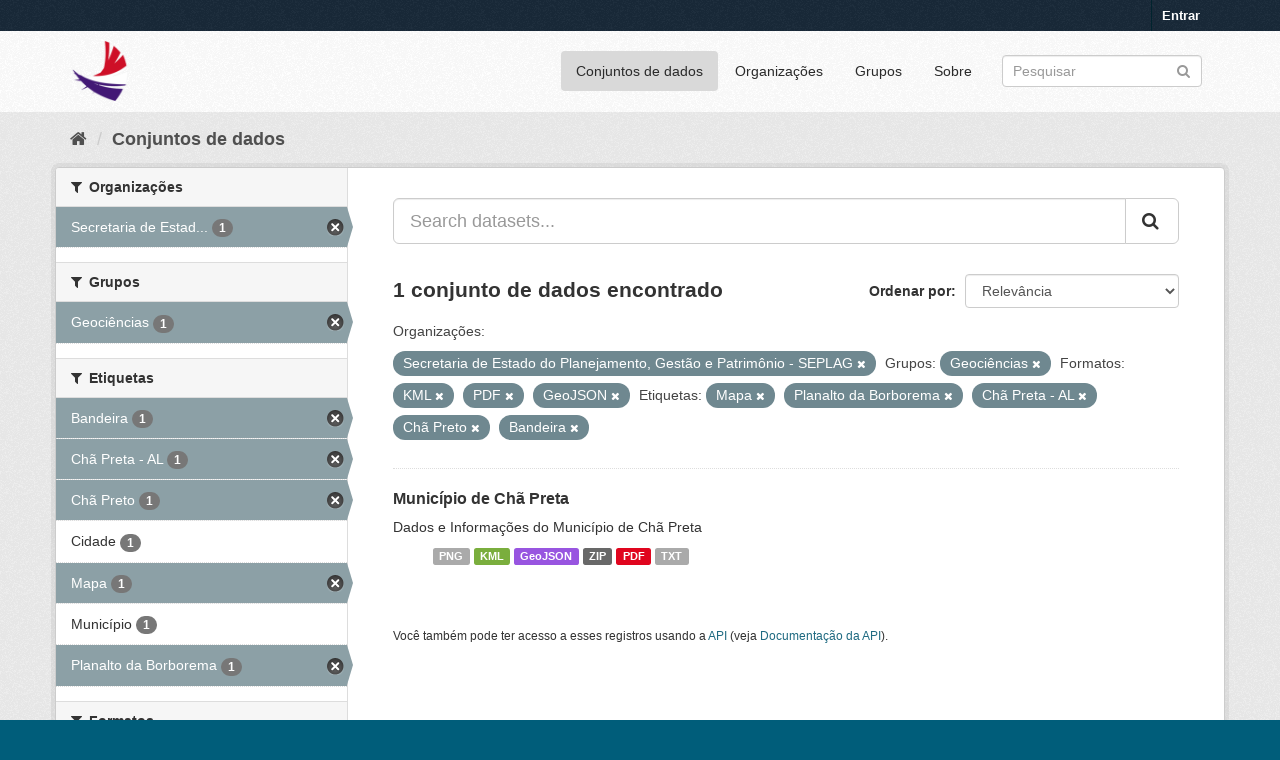

--- FILE ---
content_type: text/html; charset=utf-8
request_url: https://dados.al.gov.br/catalogo/dataset?res_format=KML&tags=Mapa&groups=geociencias&res_format=PDF&res_format=GeoJSON&tags=Planalto+da+Borborema&tags=Ch%C3%A3+Preta+-+AL&organization=secretaria-de-estado-do-planejamento-gestao-e-patrimonio-seplag&tags=Ch%C3%A3+Preto&tags=Bandeira
body_size: 5566
content:
<!DOCTYPE html>
<!--[if IE 9]> <html lang="pt_BR" class="ie9"> <![endif]-->
<!--[if gt IE 8]><!--> <html lang="pt_BR"> <!--<![endif]-->
  <head>
    <link rel="stylesheet" type="text/css" href="/catalogo/fanstatic/vendor/:version:2020-09-01T12:25:20.28/select2/select2.css" />
<link rel="stylesheet" type="text/css" href="/catalogo/fanstatic/css/:version:2023-06-21T15:00:22.33/main.min.css" />
<link rel="stylesheet" type="text/css" href="/catalogo/fanstatic/vendor/:version:2020-09-01T12:25:20.28/font-awesome/css/font-awesome.min.css" />
<link rel="stylesheet" type="text/css" href="/catalogo/fanstatic/ckanext-geoview/:version:2019-05-02T11:04:45.07/css/geo-resource-styles.css" />
<link rel="stylesheet" type="text/css" href="/catalogo/fanstatic/ckanext-harvest/:version:2019-04-25T12:13:18.31/styles/harvest.css" />
<link rel="stylesheet" type="text/css" href="/catalogo/fanstatic/privatedatasets/:version:2019-05-08T07:55:10.38/custom.css" />

	<meta charset="utf-8" />
      <meta name="generator" content="ckan 2.8.5" />
      <meta name="viewport" content="width=device-width, initial-scale=1.0">
    <title>Conjuntos de dados - Alagoas em Dados e Informações</title>

    
    <link rel="shortcut icon" href="/base/images/ckan.ico" />
    
  
    
      
    
    

  


    
      
      
    
 <script>
        (function(i,s,o,g,r,a,m){i['GoogleAnalyticsObject']=r;i[r]=i[r]||function(){
                (i[r].q=i[r].q||[]).push(arguments)},i[r].l=1*new Date();a=s.createElement(o),
            m=s.getElementsByTagName(o)[0];a.async=1;a.src=g;m.parentNode.insertBefore(a,m)
        })(window,document,'script','//www.google-analytics.com/analytics.js','ga');
        ga('create', 'UA-56490249-1', 'auto');
        ga('send', 'pageview');
   </script>
		
   </head>	
  
  <body data-site-root="https://dados.al.gov.br/catalogo/" data-locale-root="https://dados.al.gov.br/catalogo/" >

    
    <div class="hide"><a href="#content">Pular para o conteúdo</a></div>
  

  
     
<header class="account-masthead">
  <div class="container">
     
    <nav class="account not-authed">
      <ul class="list-unstyled">
        
        <li><a href="/catalogo/user/login">Entrar</a></li>
         
      </ul>
    </nav>
     
  </div>
</header>

<header class="navbar navbar-static-top masthead">
    
  <div class="container">
    <div class="navbar-right">
      <button data-target="#main-navigation-toggle" data-toggle="collapse" class="navbar-toggle collapsed" type="button">
        <span class="fa fa-bars"></span>
      </button>
    </div>
    <hgroup class="header-image navbar-left">
       
      <a class="logo" href="/"><img src="https://dados.al.gov.br/catalogo/uploads/admin/2021-01-20-151315.418520ADicon.ico" alt="Alagoas em Dados e Informações" title="Alagoas em Dados e Informações" /></a>
       
    </hgroup>

    <div class="collapse navbar-collapse" id="main-navigation-toggle">
      
      <nav class="section navigation">
        <ul class="nav nav-pills">
           <li class="active"><a href="/catalogo/dataset">Conjuntos de dados</a></li><li><a href="/catalogo/organization">Organizações</a></li><li><a href="/catalogo/group">Grupos</a></li><li><a href="/catalogo/about">Sobre</a></li> 
        </ul>
      </nav>
       
      <form class="section site-search simple-input" action="/catalogo/dataset" method="get">
        <div class="field">
          <label for="field-sitewide-search">Buscar conjunto de dados</label>
          <input id="field-sitewide-search" type="text" class="form-control" name="q" placeholder="Pesquisar" />
          <button class="btn-search" type="submit"><i class="fa fa-search"></i></button>
        </div>
      </form>
      
    </div>
  </div>
</header>

  
    <div role="main">
      <div id="content" class="container">
        
          
            <div class="flash-messages">
              
                
              
            </div>
          

          
            <div class="toolbar">
              
                
                  <ol class="breadcrumb">
                    
<li class="home"><a href="/catalogo/"><i class="fa fa-home"></i><span> Início</span></a></li>
                    
  <li class="active"><a class=" active" href="/catalogo/dataset">Conjuntos de dados</a></li>

                  </ol>
                
              
            </div>
          

          <div class="row wrapper">
            
            
            

            
              <aside class="secondary col-sm-3">
                
                
<div class="filters">
  <div>
    
      

  
  
    
      
      
        <section class="module module-narrow module-shallow">
          
            <h2 class="module-heading">
              <i class="fa fa-filter"></i>
              
              Organizações
            </h2>
          
          
            
            
              <nav>
                <ul class="list-unstyled nav nav-simple nav-facet">
                  
                    
                    
                    
                    
                      <li class="nav-item active">
                        <a href="/catalogo/dataset?res_format=KML&amp;tags=Mapa&amp;groups=geociencias&amp;res_format=PDF&amp;res_format=GeoJSON&amp;tags=Planalto+da+Borborema&amp;tags=Ch%C3%A3+Preta+-+AL&amp;tags=Ch%C3%A3+Preto&amp;tags=Bandeira" title="Secretaria de Estado do Planejamento, Gestão e Patrimônio - SEPLAG">
                          <span class="item-label">Secretaria de Estad...</span>
                          <span class="hidden separator"> - </span>
                          <span class="item-count badge">1</span>
                        </a>
                      </li>
                  
                </ul>
              </nav>

              <p class="module-footer">
                
                  
                
              </p>
            
            
          
        </section>
      
    
  

    
      

  
  
    
      
      
        <section class="module module-narrow module-shallow">
          
            <h2 class="module-heading">
              <i class="fa fa-filter"></i>
              
              Grupos
            </h2>
          
          
            
            
              <nav>
                <ul class="list-unstyled nav nav-simple nav-facet">
                  
                    
                    
                    
                    
                      <li class="nav-item active">
                        <a href="/catalogo/dataset?res_format=KML&amp;tags=Mapa&amp;res_format=PDF&amp;res_format=GeoJSON&amp;tags=Planalto+da+Borborema&amp;tags=Ch%C3%A3+Preta+-+AL&amp;organization=secretaria-de-estado-do-planejamento-gestao-e-patrimonio-seplag&amp;tags=Ch%C3%A3+Preto&amp;tags=Bandeira" title="">
                          <span class="item-label">Geociências</span>
                          <span class="hidden separator"> - </span>
                          <span class="item-count badge">1</span>
                        </a>
                      </li>
                  
                </ul>
              </nav>

              <p class="module-footer">
                
                  
                
              </p>
            
            
          
        </section>
      
    
  

    
      

  
  
    
      
      
        <section class="module module-narrow module-shallow">
          
            <h2 class="module-heading">
              <i class="fa fa-filter"></i>
              
              Etiquetas
            </h2>
          
          
            
            
              <nav>
                <ul class="list-unstyled nav nav-simple nav-facet">
                  
                    
                    
                    
                    
                      <li class="nav-item active">
                        <a href="/catalogo/dataset?res_format=KML&amp;tags=Mapa&amp;groups=geociencias&amp;res_format=PDF&amp;res_format=GeoJSON&amp;tags=Planalto+da+Borborema&amp;tags=Ch%C3%A3+Preta+-+AL&amp;organization=secretaria-de-estado-do-planejamento-gestao-e-patrimonio-seplag&amp;tags=Ch%C3%A3+Preto" title="">
                          <span class="item-label">Bandeira</span>
                          <span class="hidden separator"> - </span>
                          <span class="item-count badge">1</span>
                        </a>
                      </li>
                  
                    
                    
                    
                    
                      <li class="nav-item active">
                        <a href="/catalogo/dataset?res_format=KML&amp;tags=Mapa&amp;groups=geociencias&amp;res_format=PDF&amp;res_format=GeoJSON&amp;tags=Planalto+da+Borborema&amp;organization=secretaria-de-estado-do-planejamento-gestao-e-patrimonio-seplag&amp;tags=Ch%C3%A3+Preto&amp;tags=Bandeira" title="">
                          <span class="item-label">Chã Preta - AL</span>
                          <span class="hidden separator"> - </span>
                          <span class="item-count badge">1</span>
                        </a>
                      </li>
                  
                    
                    
                    
                    
                      <li class="nav-item active">
                        <a href="/catalogo/dataset?res_format=KML&amp;tags=Mapa&amp;groups=geociencias&amp;res_format=PDF&amp;res_format=GeoJSON&amp;tags=Planalto+da+Borborema&amp;tags=Ch%C3%A3+Preta+-+AL&amp;organization=secretaria-de-estado-do-planejamento-gestao-e-patrimonio-seplag&amp;tags=Bandeira" title="">
                          <span class="item-label">Chã Preto</span>
                          <span class="hidden separator"> - </span>
                          <span class="item-count badge">1</span>
                        </a>
                      </li>
                  
                    
                    
                    
                    
                      <li class="nav-item">
                        <a href="/catalogo/dataset?res_format=KML&amp;tags=Mapa&amp;groups=geociencias&amp;res_format=PDF&amp;tags=Ch%C3%A3+Preto&amp;tags=Planalto+da+Borborema&amp;tags=Ch%C3%A3+Preta+-+AL&amp;organization=secretaria-de-estado-do-planejamento-gestao-e-patrimonio-seplag&amp;tags=Cidade&amp;res_format=GeoJSON&amp;tags=Bandeira" title="">
                          <span class="item-label">Cidade</span>
                          <span class="hidden separator"> - </span>
                          <span class="item-count badge">1</span>
                        </a>
                      </li>
                  
                    
                    
                    
                    
                      <li class="nav-item active">
                        <a href="/catalogo/dataset?res_format=KML&amp;groups=geociencias&amp;res_format=PDF&amp;res_format=GeoJSON&amp;tags=Planalto+da+Borborema&amp;tags=Ch%C3%A3+Preta+-+AL&amp;organization=secretaria-de-estado-do-planejamento-gestao-e-patrimonio-seplag&amp;tags=Ch%C3%A3+Preto&amp;tags=Bandeira" title="">
                          <span class="item-label">Mapa</span>
                          <span class="hidden separator"> - </span>
                          <span class="item-count badge">1</span>
                        </a>
                      </li>
                  
                    
                    
                    
                    
                      <li class="nav-item">
                        <a href="/catalogo/dataset?res_format=KML&amp;tags=Mapa&amp;groups=geociencias&amp;res_format=PDF&amp;tags=Ch%C3%A3+Preto&amp;tags=Planalto+da+Borborema&amp;tags=Ch%C3%A3+Preta+-+AL&amp;organization=secretaria-de-estado-do-planejamento-gestao-e-patrimonio-seplag&amp;res_format=GeoJSON&amp;tags=Bandeira&amp;tags=Munic%C3%ADpio" title="">
                          <span class="item-label">Município</span>
                          <span class="hidden separator"> - </span>
                          <span class="item-count badge">1</span>
                        </a>
                      </li>
                  
                    
                    
                    
                    
                      <li class="nav-item active">
                        <a href="/catalogo/dataset?res_format=KML&amp;tags=Mapa&amp;groups=geociencias&amp;res_format=PDF&amp;res_format=GeoJSON&amp;tags=Ch%C3%A3+Preta+-+AL&amp;organization=secretaria-de-estado-do-planejamento-gestao-e-patrimonio-seplag&amp;tags=Ch%C3%A3+Preto&amp;tags=Bandeira" title="">
                          <span class="item-label">Planalto da Borborema</span>
                          <span class="hidden separator"> - </span>
                          <span class="item-count badge">1</span>
                        </a>
                      </li>
                  
                </ul>
              </nav>

              <p class="module-footer">
                
                  
                
              </p>
            
            
          
        </section>
      
    
  

    
      

  
  
    
      
      
        <section class="module module-narrow module-shallow">
          
            <h2 class="module-heading">
              <i class="fa fa-filter"></i>
              
              Formatos
            </h2>
          
          
            
            
              <nav>
                <ul class="list-unstyled nav nav-simple nav-facet">
                  
                    
                    
                    
                    
                      <li class="nav-item active">
                        <a href="/catalogo/dataset?res_format=KML&amp;tags=Mapa&amp;groups=geociencias&amp;res_format=PDF&amp;tags=Planalto+da+Borborema&amp;tags=Ch%C3%A3+Preta+-+AL&amp;organization=secretaria-de-estado-do-planejamento-gestao-e-patrimonio-seplag&amp;tags=Ch%C3%A3+Preto&amp;tags=Bandeira" title="">
                          <span class="item-label">GeoJSON</span>
                          <span class="hidden separator"> - </span>
                          <span class="item-count badge">1</span>
                        </a>
                      </li>
                  
                    
                    
                    
                    
                      <li class="nav-item active">
                        <a href="/catalogo/dataset?tags=Mapa&amp;groups=geociencias&amp;res_format=PDF&amp;res_format=GeoJSON&amp;tags=Planalto+da+Borborema&amp;tags=Ch%C3%A3+Preta+-+AL&amp;organization=secretaria-de-estado-do-planejamento-gestao-e-patrimonio-seplag&amp;tags=Ch%C3%A3+Preto&amp;tags=Bandeira" title="">
                          <span class="item-label">KML</span>
                          <span class="hidden separator"> - </span>
                          <span class="item-count badge">1</span>
                        </a>
                      </li>
                  
                    
                    
                    
                    
                      <li class="nav-item active">
                        <a href="/catalogo/dataset?res_format=KML&amp;tags=Mapa&amp;groups=geociencias&amp;res_format=GeoJSON&amp;tags=Planalto+da+Borborema&amp;tags=Ch%C3%A3+Preta+-+AL&amp;organization=secretaria-de-estado-do-planejamento-gestao-e-patrimonio-seplag&amp;tags=Ch%C3%A3+Preto&amp;tags=Bandeira" title="">
                          <span class="item-label">PDF</span>
                          <span class="hidden separator"> - </span>
                          <span class="item-count badge">1</span>
                        </a>
                      </li>
                  
                    
                    
                    
                    
                      <li class="nav-item">
                        <a href="/catalogo/dataset?res_format=KML&amp;tags=Mapa&amp;groups=geociencias&amp;res_format=PNG&amp;res_format=PDF&amp;tags=Ch%C3%A3+Preto&amp;tags=Planalto+da+Borborema&amp;tags=Ch%C3%A3+Preta+-+AL&amp;organization=secretaria-de-estado-do-planejamento-gestao-e-patrimonio-seplag&amp;res_format=GeoJSON&amp;tags=Bandeira" title="">
                          <span class="item-label">PNG</span>
                          <span class="hidden separator"> - </span>
                          <span class="item-count badge">1</span>
                        </a>
                      </li>
                  
                    
                    
                    
                    
                      <li class="nav-item">
                        <a href="/catalogo/dataset?res_format=KML&amp;tags=Mapa&amp;groups=geociencias&amp;res_format=TXT&amp;res_format=PDF&amp;tags=Ch%C3%A3+Preto&amp;tags=Planalto+da+Borborema&amp;tags=Ch%C3%A3+Preta+-+AL&amp;organization=secretaria-de-estado-do-planejamento-gestao-e-patrimonio-seplag&amp;res_format=GeoJSON&amp;tags=Bandeira" title="">
                          <span class="item-label">TXT</span>
                          <span class="hidden separator"> - </span>
                          <span class="item-count badge">1</span>
                        </a>
                      </li>
                  
                    
                    
                    
                    
                      <li class="nav-item">
                        <a href="/catalogo/dataset?res_format=KML&amp;tags=Mapa&amp;groups=geociencias&amp;res_format=PDF&amp;tags=Ch%C3%A3+Preto&amp;tags=Planalto+da+Borborema&amp;res_format=ZIP&amp;tags=Ch%C3%A3+Preta+-+AL&amp;organization=secretaria-de-estado-do-planejamento-gestao-e-patrimonio-seplag&amp;res_format=GeoJSON&amp;tags=Bandeira" title="">
                          <span class="item-label">ZIP</span>
                          <span class="hidden separator"> - </span>
                          <span class="item-count badge">1</span>
                        </a>
                      </li>
                  
                </ul>
              </nav>

              <p class="module-footer">
                
                  
                
              </p>
            
            
          
        </section>
      
    
  

    
      

  
  
    
      
      
        <section class="module module-narrow module-shallow">
          
            <h2 class="module-heading">
              <i class="fa fa-filter"></i>
              
              Licenças
            </h2>
          
          
            
            
              <nav>
                <ul class="list-unstyled nav nav-simple nav-facet">
                  
                    
                    
                    
                    
                      <li class="nav-item">
                        <a href="/catalogo/dataset?res_format=KML&amp;tags=Mapa&amp;groups=geociencias&amp;res_format=PDF&amp;tags=Ch%C3%A3+Preto&amp;tags=Planalto+da+Borborema&amp;tags=Ch%C3%A3+Preta+-+AL&amp;license_id=cc-by&amp;organization=secretaria-de-estado-do-planejamento-gestao-e-patrimonio-seplag&amp;res_format=GeoJSON&amp;tags=Bandeira" title="Creative Commons Atribuição">
                          <span class="item-label">Creative Commons At...</span>
                          <span class="hidden separator"> - </span>
                          <span class="item-count badge">1</span>
                        </a>
                      </li>
                  
                </ul>
              </nav>

              <p class="module-footer">
                
                  
                
              </p>
            
            
          
        </section>
      
    
  

    
  </div>
  <a class="close no-text hide-filters"><i class="fa fa-times-circle"></i><span class="text">close</span></a>
</div>

              </aside>
            

            
              <div class="primary col-sm-9 col-xs-12">
                
                
  <section class="module">
    <div class="module-content">
      
        
      
      
        
        
        







<form id="dataset-search-form" class="search-form" method="get" data-module="select-switch">

  
    <div class="input-group search-input-group">
      <input aria-label="Search datasets..." id="field-giant-search" type="text" class="form-control input-lg" name="q" value="" autocomplete="off" placeholder="Search datasets...">
      
      <span class="input-group-btn">
        <button class="btn btn-default btn-lg" type="submit" value="search">
          <i class="fa fa-search"></i>
        </button>
      </span>
      
    </div>
  

  
    <span>
  
  

  
  
  
  <input type="hidden" name="res_format" value="KML" />
  
  
  
  
  
  <input type="hidden" name="tags" value="Mapa" />
  
  
  
  
  
  <input type="hidden" name="groups" value="geociencias" />
  
  
  
  
  
  <input type="hidden" name="res_format" value="PDF" />
  
  
  
  
  
  <input type="hidden" name="res_format" value="GeoJSON" />
  
  
  
  
  
  <input type="hidden" name="tags" value="Planalto da Borborema" />
  
  
  
  
  
  <input type="hidden" name="tags" value="Chã Preta - AL" />
  
  
  
  
  
  <input type="hidden" name="organization" value="secretaria-de-estado-do-planejamento-gestao-e-patrimonio-seplag" />
  
  
  
  
  
  <input type="hidden" name="tags" value="Chã Preto" />
  
  
  
  
  
  <input type="hidden" name="tags" value="Bandeira" />
  
  
  
  </span>
  

  
    
      <div class="form-select form-group control-order-by">
        <label for="field-order-by">Ordenar por</label>
        <select id="field-order-by" name="sort" class="form-control">
          
            
              <option value="score desc, metadata_modified desc" selected="selected">Relevância</option>
            
          
            
              <option value="title_string asc">Nome Crescente</option>
            
          
            
              <option value="title_string desc">Nome Descrescente</option>
            
          
            
              <option value="metadata_modified desc">Modificada pela última vez</option>
            
          
            
              <option value="views_recent desc">Popular</option>
            
          
        </select>
        
        <button class="btn btn-default js-hide" type="submit">Ir</button>
        
      </div>
    
  

  
    
      <h2>

  
  
  
  

1 conjunto de dados encontrado</h2>
    
  

  
    
      <p class="filter-list">
        
          
          <span class="facet">Organizações:</span>
          
            <span class="filtered pill">Secretaria de Estado do Planejamento, Gestão e Patrimônio - SEPLAG
              <a href="dataset?res_format=KML&amp;tags=Mapa&amp;groups=geociencias&amp;res_format=PDF&amp;res_format=GeoJSON&amp;tags=Planalto+da+Borborema&amp;tags=Ch%C3%A3+Preta+-+AL&amp;tags=Ch%C3%A3+Preto&amp;tags=Bandeira" class="remove" title="Remover"><i class="fa fa-times"></i></a>
            </span>
          
        
          
          <span class="facet">Grupos:</span>
          
            <span class="filtered pill">Geociências
              <a href="dataset?res_format=KML&amp;tags=Mapa&amp;res_format=PDF&amp;res_format=GeoJSON&amp;tags=Planalto+da+Borborema&amp;tags=Ch%C3%A3+Preta+-+AL&amp;organization=secretaria-de-estado-do-planejamento-gestao-e-patrimonio-seplag&amp;tags=Ch%C3%A3+Preto&amp;tags=Bandeira" class="remove" title="Remover"><i class="fa fa-times"></i></a>
            </span>
          
        
          
          <span class="facet">Formatos:</span>
          
            <span class="filtered pill">KML
              <a href="dataset?tags=Mapa&amp;groups=geociencias&amp;res_format=PDF&amp;res_format=GeoJSON&amp;tags=Planalto+da+Borborema&amp;tags=Ch%C3%A3+Preta+-+AL&amp;organization=secretaria-de-estado-do-planejamento-gestao-e-patrimonio-seplag&amp;tags=Ch%C3%A3+Preto&amp;tags=Bandeira" class="remove" title="Remover"><i class="fa fa-times"></i></a>
            </span>
          
            <span class="filtered pill">PDF
              <a href="dataset?res_format=KML&amp;tags=Mapa&amp;groups=geociencias&amp;res_format=GeoJSON&amp;tags=Planalto+da+Borborema&amp;tags=Ch%C3%A3+Preta+-+AL&amp;organization=secretaria-de-estado-do-planejamento-gestao-e-patrimonio-seplag&amp;tags=Ch%C3%A3+Preto&amp;tags=Bandeira" class="remove" title="Remover"><i class="fa fa-times"></i></a>
            </span>
          
            <span class="filtered pill">GeoJSON
              <a href="dataset?res_format=KML&amp;tags=Mapa&amp;groups=geociencias&amp;res_format=PDF&amp;tags=Planalto+da+Borborema&amp;tags=Ch%C3%A3+Preta+-+AL&amp;organization=secretaria-de-estado-do-planejamento-gestao-e-patrimonio-seplag&amp;tags=Ch%C3%A3+Preto&amp;tags=Bandeira" class="remove" title="Remover"><i class="fa fa-times"></i></a>
            </span>
          
        
          
          <span class="facet">Etiquetas:</span>
          
            <span class="filtered pill">Mapa
              <a href="dataset?res_format=KML&amp;groups=geociencias&amp;res_format=PDF&amp;res_format=GeoJSON&amp;tags=Planalto+da+Borborema&amp;tags=Ch%C3%A3+Preta+-+AL&amp;organization=secretaria-de-estado-do-planejamento-gestao-e-patrimonio-seplag&amp;tags=Ch%C3%A3+Preto&amp;tags=Bandeira" class="remove" title="Remover"><i class="fa fa-times"></i></a>
            </span>
          
            <span class="filtered pill">Planalto da Borborema
              <a href="dataset?res_format=KML&amp;tags=Mapa&amp;groups=geociencias&amp;res_format=PDF&amp;res_format=GeoJSON&amp;tags=Ch%C3%A3+Preta+-+AL&amp;organization=secretaria-de-estado-do-planejamento-gestao-e-patrimonio-seplag&amp;tags=Ch%C3%A3+Preto&amp;tags=Bandeira" class="remove" title="Remover"><i class="fa fa-times"></i></a>
            </span>
          
            <span class="filtered pill">Chã Preta - AL
              <a href="dataset?res_format=KML&amp;tags=Mapa&amp;groups=geociencias&amp;res_format=PDF&amp;res_format=GeoJSON&amp;tags=Planalto+da+Borborema&amp;organization=secretaria-de-estado-do-planejamento-gestao-e-patrimonio-seplag&amp;tags=Ch%C3%A3+Preto&amp;tags=Bandeira" class="remove" title="Remover"><i class="fa fa-times"></i></a>
            </span>
          
            <span class="filtered pill">Chã Preto
              <a href="dataset?res_format=KML&amp;tags=Mapa&amp;groups=geociencias&amp;res_format=PDF&amp;res_format=GeoJSON&amp;tags=Planalto+da+Borborema&amp;tags=Ch%C3%A3+Preta+-+AL&amp;organization=secretaria-de-estado-do-planejamento-gestao-e-patrimonio-seplag&amp;tags=Bandeira" class="remove" title="Remover"><i class="fa fa-times"></i></a>
            </span>
          
            <span class="filtered pill">Bandeira
              <a href="dataset?res_format=KML&amp;tags=Mapa&amp;groups=geociencias&amp;res_format=PDF&amp;res_format=GeoJSON&amp;tags=Planalto+da+Borborema&amp;tags=Ch%C3%A3+Preta+-+AL&amp;organization=secretaria-de-estado-do-planejamento-gestao-e-patrimonio-seplag&amp;tags=Ch%C3%A3+Preto" class="remove" title="Remover"><i class="fa fa-times"></i></a>
            </span>
          
        
      </p>
      <a class="show-filters btn btn-default">Filtrar Resultados</a>
    
  

</form>




      
      
        

  
    <ul class="dataset-list list-unstyled">
    	
	      
	        









<li class="dataset-item">
  
    <div class="dataset-content">
      <h3 class="dataset-heading">
        
        
        
        
        <!-- Customizations Acquire Button -->
        
            <a href="/catalogo/dataset/municipio-de-cha-preta">Município de Chã Preta</a>
        
        <!-- End of customizations Acquire Button -->
        
        
        
      </h3>
      
      
        <div>Dados e Informações do Município de Chã Preta</div>
      
    </div>
    
      <ul class="dataset-resources unstyled">
        
          <li>
            <a href="/catalogo/dataset/municipio-de-cha-preta" class="label" data-format="png">PNG</a>
          </li>
        
          <li>
            <a href="/catalogo/dataset/municipio-de-cha-preta" class="label" data-format="kml">KML</a>
          </li>
        
          <li>
            <a href="/catalogo/dataset/municipio-de-cha-preta" class="label" data-format="geojson">GeoJSON</a>
          </li>
        
          <li>
            <a href="/catalogo/dataset/municipio-de-cha-preta" class="label" data-format="zip">ZIP</a>
          </li>
        
          <li>
            <a href="/catalogo/dataset/municipio-de-cha-preta" class="label" data-format="pdf">PDF</a>
          </li>
        
          <li>
            <a href="/catalogo/dataset/municipio-de-cha-preta" class="label" data-format="txt">TXT</a>
          </li>
        
      </ul>
    
  
</li>
	      
	    
    </ul>
  

      
    </div>

    
      
    
  </section>

  
  <section class="module">
    <div class="module-content">
      
      <small>
        
        
        
           Você também pode ter acesso a esses registros usando a <a href="/catalogo/api/3">API</a> (veja <a href="http://docs.ckan.org/en/2.8/api/">Documentação da API</a>). 
      </small>
      
    </div>
  </section>
  

              </div>
            
          </div>
        
      </div>
    </div>
  
    <footer class="site-footer">
  <div class="container">
    
    <div class="row">
      <div class="col-md-8 footer-links">
        
          <ul class="list-unstyled">
            
              <li><a href="/catalogo/about">Sobre Alagoas em Dados e Informações</a></li>
            
          </ul>
          <ul class="list-unstyled">
            
              
              <li><a href="http://docs.ckan.org/en/2.8/api/">API do CKAN</a></li>
              <li><a href="http://www.ckan.org/">Associação CKAN</a></li>
              <li><a href="http://www.opendefinition.org/okd/"><img src="/catalogo/base/images/od_80x15_blue.png" alt="Open Data"></a></li>
            
          </ul>
        
      </div>
      <div class="col-md-4 attribution">
        
          <p><strong>Impulsionado por</strong> <a class="hide-text ckan-footer-logo" href="http://ckan.org">CKAN</a></p>
        
        
          
<form class="form-inline form-select lang-select" action="/catalogo/util/redirect" data-module="select-switch" method="POST">
  <label for="field-lang-select">Idioma</label>
  <select id="field-lang-select" name="url" data-module="autocomplete" data-module-dropdown-class="lang-dropdown" data-module-container-class="lang-container">
    
      <option value="/catalogo/pt_BR/dataset?res_format=KML&amp;tags=Mapa&amp;groups=geociencias&amp;res_format=PDF&amp;res_format=GeoJSON&amp;tags=Planalto+da+Borborema&amp;tags=Ch%C3%A3+Preta+-+AL&amp;organization=secretaria-de-estado-do-planejamento-gestao-e-patrimonio-seplag&amp;tags=Ch%C3%A3+Preto&amp;tags=Bandeira" selected="selected">
        português (Brasil)
      </option>
    
      <option value="/catalogo/en/dataset?res_format=KML&amp;tags=Mapa&amp;groups=geociencias&amp;res_format=PDF&amp;res_format=GeoJSON&amp;tags=Planalto+da+Borborema&amp;tags=Ch%C3%A3+Preta+-+AL&amp;organization=secretaria-de-estado-do-planejamento-gestao-e-patrimonio-seplag&amp;tags=Ch%C3%A3+Preto&amp;tags=Bandeira" >
        English
      </option>
    
      <option value="/catalogo/ja/dataset?res_format=KML&amp;tags=Mapa&amp;groups=geociencias&amp;res_format=PDF&amp;res_format=GeoJSON&amp;tags=Planalto+da+Borborema&amp;tags=Ch%C3%A3+Preta+-+AL&amp;organization=secretaria-de-estado-do-planejamento-gestao-e-patrimonio-seplag&amp;tags=Ch%C3%A3+Preto&amp;tags=Bandeira" >
        日本語
      </option>
    
      <option value="/catalogo/it/dataset?res_format=KML&amp;tags=Mapa&amp;groups=geociencias&amp;res_format=PDF&amp;res_format=GeoJSON&amp;tags=Planalto+da+Borborema&amp;tags=Ch%C3%A3+Preta+-+AL&amp;organization=secretaria-de-estado-do-planejamento-gestao-e-patrimonio-seplag&amp;tags=Ch%C3%A3+Preto&amp;tags=Bandeira" >
        italiano
      </option>
    
      <option value="/catalogo/cs_CZ/dataset?res_format=KML&amp;tags=Mapa&amp;groups=geociencias&amp;res_format=PDF&amp;res_format=GeoJSON&amp;tags=Planalto+da+Borborema&amp;tags=Ch%C3%A3+Preta+-+AL&amp;organization=secretaria-de-estado-do-planejamento-gestao-e-patrimonio-seplag&amp;tags=Ch%C3%A3+Preto&amp;tags=Bandeira" >
        čeština (Česká republika)
      </option>
    
      <option value="/catalogo/ca/dataset?res_format=KML&amp;tags=Mapa&amp;groups=geociencias&amp;res_format=PDF&amp;res_format=GeoJSON&amp;tags=Planalto+da+Borborema&amp;tags=Ch%C3%A3+Preta+-+AL&amp;organization=secretaria-de-estado-do-planejamento-gestao-e-patrimonio-seplag&amp;tags=Ch%C3%A3+Preto&amp;tags=Bandeira" >
        català
      </option>
    
      <option value="/catalogo/es/dataset?res_format=KML&amp;tags=Mapa&amp;groups=geociencias&amp;res_format=PDF&amp;res_format=GeoJSON&amp;tags=Planalto+da+Borborema&amp;tags=Ch%C3%A3+Preta+-+AL&amp;organization=secretaria-de-estado-do-planejamento-gestao-e-patrimonio-seplag&amp;tags=Ch%C3%A3+Preto&amp;tags=Bandeira" >
        español
      </option>
    
      <option value="/catalogo/fr/dataset?res_format=KML&amp;tags=Mapa&amp;groups=geociencias&amp;res_format=PDF&amp;res_format=GeoJSON&amp;tags=Planalto+da+Borborema&amp;tags=Ch%C3%A3+Preta+-+AL&amp;organization=secretaria-de-estado-do-planejamento-gestao-e-patrimonio-seplag&amp;tags=Ch%C3%A3+Preto&amp;tags=Bandeira" >
        français
      </option>
    
      <option value="/catalogo/el/dataset?res_format=KML&amp;tags=Mapa&amp;groups=geociencias&amp;res_format=PDF&amp;res_format=GeoJSON&amp;tags=Planalto+da+Borborema&amp;tags=Ch%C3%A3+Preta+-+AL&amp;organization=secretaria-de-estado-do-planejamento-gestao-e-patrimonio-seplag&amp;tags=Ch%C3%A3+Preto&amp;tags=Bandeira" >
        Ελληνικά
      </option>
    
      <option value="/catalogo/sv/dataset?res_format=KML&amp;tags=Mapa&amp;groups=geociencias&amp;res_format=PDF&amp;res_format=GeoJSON&amp;tags=Planalto+da+Borborema&amp;tags=Ch%C3%A3+Preta+-+AL&amp;organization=secretaria-de-estado-do-planejamento-gestao-e-patrimonio-seplag&amp;tags=Ch%C3%A3+Preto&amp;tags=Bandeira" >
        svenska
      </option>
    
      <option value="/catalogo/sr/dataset?res_format=KML&amp;tags=Mapa&amp;groups=geociencias&amp;res_format=PDF&amp;res_format=GeoJSON&amp;tags=Planalto+da+Borborema&amp;tags=Ch%C3%A3+Preta+-+AL&amp;organization=secretaria-de-estado-do-planejamento-gestao-e-patrimonio-seplag&amp;tags=Ch%C3%A3+Preto&amp;tags=Bandeira" >
        српски
      </option>
    
      <option value="/catalogo/no/dataset?res_format=KML&amp;tags=Mapa&amp;groups=geociencias&amp;res_format=PDF&amp;res_format=GeoJSON&amp;tags=Planalto+da+Borborema&amp;tags=Ch%C3%A3+Preta+-+AL&amp;organization=secretaria-de-estado-do-planejamento-gestao-e-patrimonio-seplag&amp;tags=Ch%C3%A3+Preto&amp;tags=Bandeira" >
        norsk bokmål (Norge)
      </option>
    
      <option value="/catalogo/sk/dataset?res_format=KML&amp;tags=Mapa&amp;groups=geociencias&amp;res_format=PDF&amp;res_format=GeoJSON&amp;tags=Planalto+da+Borborema&amp;tags=Ch%C3%A3+Preta+-+AL&amp;organization=secretaria-de-estado-do-planejamento-gestao-e-patrimonio-seplag&amp;tags=Ch%C3%A3+Preto&amp;tags=Bandeira" >
        slovenčina
      </option>
    
      <option value="/catalogo/fi/dataset?res_format=KML&amp;tags=Mapa&amp;groups=geociencias&amp;res_format=PDF&amp;res_format=GeoJSON&amp;tags=Planalto+da+Borborema&amp;tags=Ch%C3%A3+Preta+-+AL&amp;organization=secretaria-de-estado-do-planejamento-gestao-e-patrimonio-seplag&amp;tags=Ch%C3%A3+Preto&amp;tags=Bandeira" >
        suomi
      </option>
    
      <option value="/catalogo/ru/dataset?res_format=KML&amp;tags=Mapa&amp;groups=geociencias&amp;res_format=PDF&amp;res_format=GeoJSON&amp;tags=Planalto+da+Borborema&amp;tags=Ch%C3%A3+Preta+-+AL&amp;organization=secretaria-de-estado-do-planejamento-gestao-e-patrimonio-seplag&amp;tags=Ch%C3%A3+Preto&amp;tags=Bandeira" >
        русский
      </option>
    
      <option value="/catalogo/de/dataset?res_format=KML&amp;tags=Mapa&amp;groups=geociencias&amp;res_format=PDF&amp;res_format=GeoJSON&amp;tags=Planalto+da+Borborema&amp;tags=Ch%C3%A3+Preta+-+AL&amp;organization=secretaria-de-estado-do-planejamento-gestao-e-patrimonio-seplag&amp;tags=Ch%C3%A3+Preto&amp;tags=Bandeira" >
        Deutsch
      </option>
    
      <option value="/catalogo/pl/dataset?res_format=KML&amp;tags=Mapa&amp;groups=geociencias&amp;res_format=PDF&amp;res_format=GeoJSON&amp;tags=Planalto+da+Borborema&amp;tags=Ch%C3%A3+Preta+-+AL&amp;organization=secretaria-de-estado-do-planejamento-gestao-e-patrimonio-seplag&amp;tags=Ch%C3%A3+Preto&amp;tags=Bandeira" >
        polski
      </option>
    
      <option value="/catalogo/nl/dataset?res_format=KML&amp;tags=Mapa&amp;groups=geociencias&amp;res_format=PDF&amp;res_format=GeoJSON&amp;tags=Planalto+da+Borborema&amp;tags=Ch%C3%A3+Preta+-+AL&amp;organization=secretaria-de-estado-do-planejamento-gestao-e-patrimonio-seplag&amp;tags=Ch%C3%A3+Preto&amp;tags=Bandeira" >
        Nederlands
      </option>
    
      <option value="/catalogo/bg/dataset?res_format=KML&amp;tags=Mapa&amp;groups=geociencias&amp;res_format=PDF&amp;res_format=GeoJSON&amp;tags=Planalto+da+Borborema&amp;tags=Ch%C3%A3+Preta+-+AL&amp;organization=secretaria-de-estado-do-planejamento-gestao-e-patrimonio-seplag&amp;tags=Ch%C3%A3+Preto&amp;tags=Bandeira" >
        български
      </option>
    
      <option value="/catalogo/ko_KR/dataset?res_format=KML&amp;tags=Mapa&amp;groups=geociencias&amp;res_format=PDF&amp;res_format=GeoJSON&amp;tags=Planalto+da+Borborema&amp;tags=Ch%C3%A3+Preta+-+AL&amp;organization=secretaria-de-estado-do-planejamento-gestao-e-patrimonio-seplag&amp;tags=Ch%C3%A3+Preto&amp;tags=Bandeira" >
        한국어 (대한민국)
      </option>
    
      <option value="/catalogo/hu/dataset?res_format=KML&amp;tags=Mapa&amp;groups=geociencias&amp;res_format=PDF&amp;res_format=GeoJSON&amp;tags=Planalto+da+Borborema&amp;tags=Ch%C3%A3+Preta+-+AL&amp;organization=secretaria-de-estado-do-planejamento-gestao-e-patrimonio-seplag&amp;tags=Ch%C3%A3+Preto&amp;tags=Bandeira" >
        magyar
      </option>
    
      <option value="/catalogo/sl/dataset?res_format=KML&amp;tags=Mapa&amp;groups=geociencias&amp;res_format=PDF&amp;res_format=GeoJSON&amp;tags=Planalto+da+Borborema&amp;tags=Ch%C3%A3+Preta+-+AL&amp;organization=secretaria-de-estado-do-planejamento-gestao-e-patrimonio-seplag&amp;tags=Ch%C3%A3+Preto&amp;tags=Bandeira" >
        slovenščina
      </option>
    
      <option value="/catalogo/lv/dataset?res_format=KML&amp;tags=Mapa&amp;groups=geociencias&amp;res_format=PDF&amp;res_format=GeoJSON&amp;tags=Planalto+da+Borborema&amp;tags=Ch%C3%A3+Preta+-+AL&amp;organization=secretaria-de-estado-do-planejamento-gestao-e-patrimonio-seplag&amp;tags=Ch%C3%A3+Preto&amp;tags=Bandeira" >
        latviešu
      </option>
    
      <option value="/catalogo/tr/dataset?res_format=KML&amp;tags=Mapa&amp;groups=geociencias&amp;res_format=PDF&amp;res_format=GeoJSON&amp;tags=Planalto+da+Borborema&amp;tags=Ch%C3%A3+Preta+-+AL&amp;organization=secretaria-de-estado-do-planejamento-gestao-e-patrimonio-seplag&amp;tags=Ch%C3%A3+Preto&amp;tags=Bandeira" >
        Türkçe
      </option>
    
      <option value="/catalogo/id/dataset?res_format=KML&amp;tags=Mapa&amp;groups=geociencias&amp;res_format=PDF&amp;res_format=GeoJSON&amp;tags=Planalto+da+Borborema&amp;tags=Ch%C3%A3+Preta+-+AL&amp;organization=secretaria-de-estado-do-planejamento-gestao-e-patrimonio-seplag&amp;tags=Ch%C3%A3+Preto&amp;tags=Bandeira" >
        Indonesia
      </option>
    
      <option value="/catalogo/is/dataset?res_format=KML&amp;tags=Mapa&amp;groups=geociencias&amp;res_format=PDF&amp;res_format=GeoJSON&amp;tags=Planalto+da+Borborema&amp;tags=Ch%C3%A3+Preta+-+AL&amp;organization=secretaria-de-estado-do-planejamento-gestao-e-patrimonio-seplag&amp;tags=Ch%C3%A3+Preto&amp;tags=Bandeira" >
        íslenska
      </option>
    
      <option value="/catalogo/mn_MN/dataset?res_format=KML&amp;tags=Mapa&amp;groups=geociencias&amp;res_format=PDF&amp;res_format=GeoJSON&amp;tags=Planalto+da+Borborema&amp;tags=Ch%C3%A3+Preta+-+AL&amp;organization=secretaria-de-estado-do-planejamento-gestao-e-patrimonio-seplag&amp;tags=Ch%C3%A3+Preto&amp;tags=Bandeira" >
        монгол (Монгол)
      </option>
    
      <option value="/catalogo/hr/dataset?res_format=KML&amp;tags=Mapa&amp;groups=geociencias&amp;res_format=PDF&amp;res_format=GeoJSON&amp;tags=Planalto+da+Borborema&amp;tags=Ch%C3%A3+Preta+-+AL&amp;organization=secretaria-de-estado-do-planejamento-gestao-e-patrimonio-seplag&amp;tags=Ch%C3%A3+Preto&amp;tags=Bandeira" >
        hrvatski
      </option>
    
      <option value="/catalogo/fa_IR/dataset?res_format=KML&amp;tags=Mapa&amp;groups=geociencias&amp;res_format=PDF&amp;res_format=GeoJSON&amp;tags=Planalto+da+Borborema&amp;tags=Ch%C3%A3+Preta+-+AL&amp;organization=secretaria-de-estado-do-planejamento-gestao-e-patrimonio-seplag&amp;tags=Ch%C3%A3+Preto&amp;tags=Bandeira" >
        فارسی (ایران)
      </option>
    
      <option value="/catalogo/en_AU/dataset?res_format=KML&amp;tags=Mapa&amp;groups=geociencias&amp;res_format=PDF&amp;res_format=GeoJSON&amp;tags=Planalto+da+Borborema&amp;tags=Ch%C3%A3+Preta+-+AL&amp;organization=secretaria-de-estado-do-planejamento-gestao-e-patrimonio-seplag&amp;tags=Ch%C3%A3+Preto&amp;tags=Bandeira" >
        English (Australia)
      </option>
    
      <option value="/catalogo/am/dataset?res_format=KML&amp;tags=Mapa&amp;groups=geociencias&amp;res_format=PDF&amp;res_format=GeoJSON&amp;tags=Planalto+da+Borborema&amp;tags=Ch%C3%A3+Preta+-+AL&amp;organization=secretaria-de-estado-do-planejamento-gestao-e-patrimonio-seplag&amp;tags=Ch%C3%A3+Preto&amp;tags=Bandeira" >
        አማርኛ
      </option>
    
      <option value="/catalogo/th/dataset?res_format=KML&amp;tags=Mapa&amp;groups=geociencias&amp;res_format=PDF&amp;res_format=GeoJSON&amp;tags=Planalto+da+Borborema&amp;tags=Ch%C3%A3+Preta+-+AL&amp;organization=secretaria-de-estado-do-planejamento-gestao-e-patrimonio-seplag&amp;tags=Ch%C3%A3+Preto&amp;tags=Bandeira" >
        ไทย
      </option>
    
      <option value="/catalogo/km/dataset?res_format=KML&amp;tags=Mapa&amp;groups=geociencias&amp;res_format=PDF&amp;res_format=GeoJSON&amp;tags=Planalto+da+Borborema&amp;tags=Ch%C3%A3+Preta+-+AL&amp;organization=secretaria-de-estado-do-planejamento-gestao-e-patrimonio-seplag&amp;tags=Ch%C3%A3+Preto&amp;tags=Bandeira" >
        ខ្មែរ
      </option>
    
      <option value="/catalogo/sq/dataset?res_format=KML&amp;tags=Mapa&amp;groups=geociencias&amp;res_format=PDF&amp;res_format=GeoJSON&amp;tags=Planalto+da+Borborema&amp;tags=Ch%C3%A3+Preta+-+AL&amp;organization=secretaria-de-estado-do-planejamento-gestao-e-patrimonio-seplag&amp;tags=Ch%C3%A3+Preto&amp;tags=Bandeira" >
        shqip
      </option>
    
      <option value="/catalogo/pt_PT/dataset?res_format=KML&amp;tags=Mapa&amp;groups=geociencias&amp;res_format=PDF&amp;res_format=GeoJSON&amp;tags=Planalto+da+Borborema&amp;tags=Ch%C3%A3+Preta+-+AL&amp;organization=secretaria-de-estado-do-planejamento-gestao-e-patrimonio-seplag&amp;tags=Ch%C3%A3+Preto&amp;tags=Bandeira" >
        português (Portugal)
      </option>
    
      <option value="/catalogo/tl/dataset?res_format=KML&amp;tags=Mapa&amp;groups=geociencias&amp;res_format=PDF&amp;res_format=GeoJSON&amp;tags=Planalto+da+Borborema&amp;tags=Ch%C3%A3+Preta+-+AL&amp;organization=secretaria-de-estado-do-planejamento-gestao-e-patrimonio-seplag&amp;tags=Ch%C3%A3+Preto&amp;tags=Bandeira" >
        Filipino (Pilipinas)
      </option>
    
      <option value="/catalogo/ne/dataset?res_format=KML&amp;tags=Mapa&amp;groups=geociencias&amp;res_format=PDF&amp;res_format=GeoJSON&amp;tags=Planalto+da+Borborema&amp;tags=Ch%C3%A3+Preta+-+AL&amp;organization=secretaria-de-estado-do-planejamento-gestao-e-patrimonio-seplag&amp;tags=Ch%C3%A3+Preto&amp;tags=Bandeira" >
        नेपाली
      </option>
    
      <option value="/catalogo/uk/dataset?res_format=KML&amp;tags=Mapa&amp;groups=geociencias&amp;res_format=PDF&amp;res_format=GeoJSON&amp;tags=Planalto+da+Borborema&amp;tags=Ch%C3%A3+Preta+-+AL&amp;organization=secretaria-de-estado-do-planejamento-gestao-e-patrimonio-seplag&amp;tags=Ch%C3%A3+Preto&amp;tags=Bandeira" >
        українська
      </option>
    
      <option value="/catalogo/ro/dataset?res_format=KML&amp;tags=Mapa&amp;groups=geociencias&amp;res_format=PDF&amp;res_format=GeoJSON&amp;tags=Planalto+da+Borborema&amp;tags=Ch%C3%A3+Preta+-+AL&amp;organization=secretaria-de-estado-do-planejamento-gestao-e-patrimonio-seplag&amp;tags=Ch%C3%A3+Preto&amp;tags=Bandeira" >
        română
      </option>
    
      <option value="/catalogo/zh_CN/dataset?res_format=KML&amp;tags=Mapa&amp;groups=geociencias&amp;res_format=PDF&amp;res_format=GeoJSON&amp;tags=Planalto+da+Borborema&amp;tags=Ch%C3%A3+Preta+-+AL&amp;organization=secretaria-de-estado-do-planejamento-gestao-e-patrimonio-seplag&amp;tags=Ch%C3%A3+Preto&amp;tags=Bandeira" >
        中文 (简体, 中国)
      </option>
    
      <option value="/catalogo/eu/dataset?res_format=KML&amp;tags=Mapa&amp;groups=geociencias&amp;res_format=PDF&amp;res_format=GeoJSON&amp;tags=Planalto+da+Borborema&amp;tags=Ch%C3%A3+Preta+-+AL&amp;organization=secretaria-de-estado-do-planejamento-gestao-e-patrimonio-seplag&amp;tags=Ch%C3%A3+Preto&amp;tags=Bandeira" >
        euskara
      </option>
    
      <option value="/catalogo/sr_Latn/dataset?res_format=KML&amp;tags=Mapa&amp;groups=geociencias&amp;res_format=PDF&amp;res_format=GeoJSON&amp;tags=Planalto+da+Borborema&amp;tags=Ch%C3%A3+Preta+-+AL&amp;organization=secretaria-de-estado-do-planejamento-gestao-e-patrimonio-seplag&amp;tags=Ch%C3%A3+Preto&amp;tags=Bandeira" >
        srpski (latinica)
      </option>
    
      <option value="/catalogo/da_DK/dataset?res_format=KML&amp;tags=Mapa&amp;groups=geociencias&amp;res_format=PDF&amp;res_format=GeoJSON&amp;tags=Planalto+da+Borborema&amp;tags=Ch%C3%A3+Preta+-+AL&amp;organization=secretaria-de-estado-do-planejamento-gestao-e-patrimonio-seplag&amp;tags=Ch%C3%A3+Preto&amp;tags=Bandeira" >
        dansk (Danmark)
      </option>
    
      <option value="/catalogo/es_AR/dataset?res_format=KML&amp;tags=Mapa&amp;groups=geociencias&amp;res_format=PDF&amp;res_format=GeoJSON&amp;tags=Planalto+da+Borborema&amp;tags=Ch%C3%A3+Preta+-+AL&amp;organization=secretaria-de-estado-do-planejamento-gestao-e-patrimonio-seplag&amp;tags=Ch%C3%A3+Preto&amp;tags=Bandeira" >
        español (Argentina)
      </option>
    
      <option value="/catalogo/vi/dataset?res_format=KML&amp;tags=Mapa&amp;groups=geociencias&amp;res_format=PDF&amp;res_format=GeoJSON&amp;tags=Planalto+da+Borborema&amp;tags=Ch%C3%A3+Preta+-+AL&amp;organization=secretaria-de-estado-do-planejamento-gestao-e-patrimonio-seplag&amp;tags=Ch%C3%A3+Preto&amp;tags=Bandeira" >
        Tiếng Việt
      </option>
    
      <option value="/catalogo/uk_UA/dataset?res_format=KML&amp;tags=Mapa&amp;groups=geociencias&amp;res_format=PDF&amp;res_format=GeoJSON&amp;tags=Planalto+da+Borborema&amp;tags=Ch%C3%A3+Preta+-+AL&amp;organization=secretaria-de-estado-do-planejamento-gestao-e-patrimonio-seplag&amp;tags=Ch%C3%A3+Preto&amp;tags=Bandeira" >
        українська (Україна)
      </option>
    
      <option value="/catalogo/lt/dataset?res_format=KML&amp;tags=Mapa&amp;groups=geociencias&amp;res_format=PDF&amp;res_format=GeoJSON&amp;tags=Planalto+da+Borborema&amp;tags=Ch%C3%A3+Preta+-+AL&amp;organization=secretaria-de-estado-do-planejamento-gestao-e-patrimonio-seplag&amp;tags=Ch%C3%A3+Preto&amp;tags=Bandeira" >
        lietuvių
      </option>
    
      <option value="/catalogo/mk/dataset?res_format=KML&amp;tags=Mapa&amp;groups=geociencias&amp;res_format=PDF&amp;res_format=GeoJSON&amp;tags=Planalto+da+Borborema&amp;tags=Ch%C3%A3+Preta+-+AL&amp;organization=secretaria-de-estado-do-planejamento-gestao-e-patrimonio-seplag&amp;tags=Ch%C3%A3+Preto&amp;tags=Bandeira" >
        македонски
      </option>
    
      <option value="/catalogo/he/dataset?res_format=KML&amp;tags=Mapa&amp;groups=geociencias&amp;res_format=PDF&amp;res_format=GeoJSON&amp;tags=Planalto+da+Borborema&amp;tags=Ch%C3%A3+Preta+-+AL&amp;organization=secretaria-de-estado-do-planejamento-gestao-e-patrimonio-seplag&amp;tags=Ch%C3%A3+Preto&amp;tags=Bandeira" >
        עברית
      </option>
    
      <option value="/catalogo/gl/dataset?res_format=KML&amp;tags=Mapa&amp;groups=geociencias&amp;res_format=PDF&amp;res_format=GeoJSON&amp;tags=Planalto+da+Borborema&amp;tags=Ch%C3%A3+Preta+-+AL&amp;organization=secretaria-de-estado-do-planejamento-gestao-e-patrimonio-seplag&amp;tags=Ch%C3%A3+Preto&amp;tags=Bandeira" >
        galego
      </option>
    
      <option value="/catalogo/zh_TW/dataset?res_format=KML&amp;tags=Mapa&amp;groups=geociencias&amp;res_format=PDF&amp;res_format=GeoJSON&amp;tags=Planalto+da+Borborema&amp;tags=Ch%C3%A3+Preta+-+AL&amp;organization=secretaria-de-estado-do-planejamento-gestao-e-patrimonio-seplag&amp;tags=Ch%C3%A3+Preto&amp;tags=Bandeira" >
        中文 (繁體, 台灣)
      </option>
    
      <option value="/catalogo/ar/dataset?res_format=KML&amp;tags=Mapa&amp;groups=geociencias&amp;res_format=PDF&amp;res_format=GeoJSON&amp;tags=Planalto+da+Borborema&amp;tags=Ch%C3%A3+Preta+-+AL&amp;organization=secretaria-de-estado-do-planejamento-gestao-e-patrimonio-seplag&amp;tags=Ch%C3%A3+Preto&amp;tags=Bandeira" >
        العربية
      </option>
    
  </select>
  <button class="btn btn-default js-hide" type="submit">Ir</button>
</form>
        
      </div>
    </div>
    
  </div>

  
    
  
</footer>
  
    
    
    
      
    
  
    

      
  <script>document.getElementsByTagName('html')[0].className += ' js';</script>
<script type="text/javascript" src="/catalogo/fanstatic/vendor/:version:2020-09-01T12:25:20.28/jquery.min.js"></script>
<script type="text/javascript" src="/catalogo/fanstatic/vendor/:version:2020-09-01T12:25:20.28/:bundle:bootstrap/js/bootstrap.min.js;jed.min.js;moment-with-locales.js;select2/select2.min.js"></script>
<script type="text/javascript" src="/catalogo/fanstatic/base/:version:2020-09-01T12:25:20.27/:bundle:plugins/jquery.inherit.min.js;plugins/jquery.proxy-all.min.js;plugins/jquery.url-helpers.min.js;plugins/jquery.date-helpers.min.js;plugins/jquery.slug.min.js;plugins/jquery.slug-preview.min.js;plugins/jquery.truncator.min.js;plugins/jquery.masonry.min.js;plugins/jquery.form-warning.min.js;plugins/jquery.images-loaded.min.js;sandbox.min.js;module.min.js;pubsub.min.js;client.min.js;notify.min.js;i18n.min.js;main.min.js;modules/select-switch.min.js;modules/slug-preview.min.js;modules/basic-form.min.js;modules/confirm-action.min.js;modules/api-info.min.js;modules/autocomplete.min.js;modules/custom-fields.min.js;modules/data-viewer.min.js;modules/table-selectable-rows.min.js;modules/resource-form.min.js;modules/resource-upload-field.min.js;modules/resource-reorder.min.js;modules/resource-view-reorder.min.js;modules/follow.min.js;modules/activity-stream.min.js;modules/dashboard.min.js;modules/resource-view-embed.min.js;view-filters.min.js;modules/resource-view-filters-form.min.js;modules/resource-view-filters.min.js;modules/table-toggle-more.min.js;modules/dataset-visibility.min.js;modules/media-grid.min.js;modules/image-upload.min.js;modules/followers-counter.min.js"></script>
<script type="text/javascript" src="/catalogo/fanstatic/base/:version:2020-09-01T12:25:20.27/tracking.min.js"></script></body>
</html>